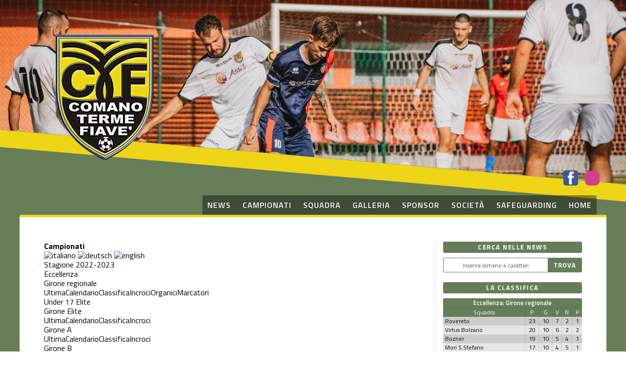

--- FILE ---
content_type: text/html; Charset=utf-8
request_url: https://comanotermefiave.it/camp_classifica.asp?pf=362&f=3248
body_size: 18142
content:
<!DOCTYPE html>
<html lang="it">
<head>
	<meta charset="UTF-8">
	<meta name="viewport" content="width=device-width, initial-scale=1.0">
	<script src='//cms.pegasomedia.it/jquery.js'></script>

	<meta name="robots" content="index,follow">
	<meta name="revisit-after" content="7 Days">
	<meta name="expires" content="Never">
	<meta name="apple-mobile-web-app-capable" content="no">
	<meta name="apple-mobile-web-app-status-bar-style" content="black-translucent">
	<meta name="format-detection" content="telephone=no">

	<meta name="description" content="Il sito ufficiale della società calcistica giudicariese">
	<meta name="keywords" content="calcio, eccellenza, trentino">
	<meta name="author" content="www.sportrentino.it">
	<meta name="location" content="Italy">
	<meta name="rating" content="General">
	<meta name="language" content="it">
	<meta name="distribution" content="Global">
	<meta name="copyright" content="SporTrentino.it">
	<meta name="classification" content="sport,Internet">

	<link href="/icofont/icofont.min.css" rel="stylesheet" type="text/css">

	<link rel="stylesheet" href="/template/colori-sito.css" type="text/css">
	<link rel="stylesheet" href="/template/interne.css" type="text/css">

	<script src="//cms.pegasomedia.it/newsbrevijs.asp"></script>
	<script src="//cms.pegasomedia.it/clicknotizia.js"></script>

<!-- Global site tag (gtag.js) - Google Analytics -->
<script async src="https://www.googletagmanager.com/gtag/js?id=G-X5H0F9R4ZS"></script>
<script>
  window.dataLayer = window.dataLayer || [];
  function gtag(){dataLayer.push(arguments);}
  gtag('js', new Date());
  gtag('config', 'G-X5H0F9R4ZS');
</script>

<title>Stagione 2022-2023: Classifica - Girone D - Under 15 Elite</title><style>.lingua_de, .lingua_en, .lingua_fr{ display: none !important; }</style>
<script>var lid=0;$(function($){ $('.lingua_de, .lingua_en, .lingua_fr').remove(); });</script>
<link href='//cms.pegasomedia.it/modellisiti/campionati.css' rel='stylesheet' type='text/css'>
<script src='//cms.pegasomedia.it/modellisiti/campionati.js'></script>
<script src='//cms.pegasomedia.it/modellisiti/campionati_classifica.js'></script>
</head>

<body>

	<div class="LogoTop">
		<div id="pulsanti-social">
		<a href="https://www.facebook.com/comanotermefiave/" target="_blank" class="icofont-facebook"></a>
		<a href="https://www.instagram.com/comanotermefiave/" target="_blank" class="icona-instagram"></a>
		</div>
	</div>

	<nav class="BarraMenu">
		<ul>
			<li><a href="notizie.asp?s=126&l=0&li=1">news</a></li>
			<li><a href="camp_default.asp">campionati</a></li>
			<li><a href="camp_organico.asp?pf=429&f=3552&s=24069">squadra</a></li>
			<li><a href="foto.asp">galleria</a></li>
			<li><a href="pagina.asp?pid=955">sponsor</a></li>
			<li><span>societ&agrave;</span>
				<ul>
				<li><a href="pagina.asp?pid=307">chi siamo</a></li>
				<li><a href="pagina.asp?pid=308">storia</a></li>
				<li><a href="pagina.asp?pid=309">campo</a></li>
				</ul>
			</li>
			<li><a href="pagina.asp?pid=1066">safeguarding</a></li>
			<li><a href="portali.asp">home</a></li>
		</ul>
	</nav>
	<div class="Hmbrgr" onClick="$('.BarraMenu').toggleClass('MnuOpn');"></div>

<section id='st-portali-tipo-1' class='st-portali-interne'><div id="colonna0"> <section id='st-campionati'><h1>Campionati</h1><div id='st-linguaggi'><a href='/camp_classifica.asp?pf=362&amp;f=3248&amp;l=0'><img src='//cms.pegasomedia.it/camp/grafica/it_flag.jpg' alt='italiano'></a> <a href='/camp_classifica.asp?pf=362&amp;f=3248&amp;l=1'><img src='//cms.pegasomedia.it/camp/grafica/de_flag.jpg' alt='deutsch'></a> <a href='/camp_classifica.asp?pf=362&amp;f=3248&amp;l=2'><img src='//cms.pegasomedia.it/camp/grafica/en_flag.jpg' alt='english'></a></div><div class='st-apri-chiudi st-chiuso'><div>Stagione 2022-2023</div><div><div class='st-apri-chiudi st-chiuso'><div>Eccellenza</div><div><div class='st-fase'><div>Girone regionale</div><div><a href='camp_ultima.asp?pf=362&f=3210'>Ultima</a><a href='camp_calendario.asp?pf=362&f=3210'>Calendario</a><a href='camp_classifica.asp?pf=362&f=3210'>Classifica</a><a href='camp_tabellone.asp?pf=362&f=3210'>Incroci</a><a href='camp_organici.asp?pf=362&f=3210'>Organici</a><a href='camp_marcatori.asp?pf=362&f=3210'>Marcatori</a></div></div></div></div><div class='st-apri-chiudi st-chiuso'><div>Under 17 Elite</div><div><div class='st-fase'><div>Girone Elite</div><div><a href='camp_ultima.asp?pf=362&f=3277'>Ultima</a><a href='camp_calendario.asp?pf=362&f=3277'>Calendario</a><a href='camp_classifica.asp?pf=362&f=3277'>Classifica</a><a href='camp_tabellone.asp?pf=362&f=3277'>Incroci</a></div></div><div class='st-fase'><div>Girone A</div><div><a href='camp_ultima.asp?pf=362&f=3239'>Ultima</a><a href='camp_calendario.asp?pf=362&f=3239'>Calendario</a><a href='camp_classifica.asp?pf=362&f=3239'>Classifica</a><a href='camp_tabellone.asp?pf=362&f=3239'>Incroci</a></div></div><div class='st-fase'><div>Girone B</div><div><a href='camp_ultima.asp?pf=362&f=3243'>Ultima</a><a href='camp_calendario.asp?pf=362&f=3243'>Calendario</a><a href='camp_classifica.asp?pf=362&f=3243'>Classifica</a><a href='camp_tabellone.asp?pf=362&f=3243'>Incroci</a></div></div><div class='st-fase'><div>Girone C</div><div><a href='camp_ultima.asp?pf=362&f=3244'>Ultima</a><a href='camp_calendario.asp?pf=362&f=3244'>Calendario</a><a href='camp_classifica.asp?pf=362&f=3244'>Classifica</a><a href='camp_tabellone.asp?pf=362&f=3244'>Incroci</a></div></div><div class='st-fase'><div>Girone D</div><div><a href='camp_ultima.asp?pf=362&f=3245'>Ultima</a><a href='camp_calendario.asp?pf=362&f=3245'>Calendario</a><a href='camp_classifica.asp?pf=362&f=3245'>Classifica</a><a href='camp_tabellone.asp?pf=362&f=3245'>Incroci</a></div></div></div></div><div class='st-apri-chiudi st-chiuso'><div>Under 15 Elite</div><div><div class='st-fase'><div>Girone Elite</div><div><a href='camp_ultima.asp?pf=362&f=3278'>Ultima</a><a href='camp_calendario.asp?pf=362&f=3278'>Calendario</a><a href='camp_classifica.asp?pf=362&f=3278'>Classifica</a><a href='camp_tabellone.asp?pf=362&f=3278'>Incroci</a></div></div><div class='st-fase'><div>Girone F (di risulta)</div><div><a href='camp_ultima.asp?pf=362&f=3287'>Ultima</a><a href='camp_calendario.asp?pf=362&f=3287'>Calendario</a><a href='camp_classifica.asp?pf=362&f=3287'>Classifica</a><a href='camp_tabellone.asp?pf=362&f=3287'>Incroci</a></div></div><div class='st-fase'><div>Girone A</div><div><a href='camp_ultima.asp?pf=362&f=3240'>Ultima</a><a href='camp_calendario.asp?pf=362&f=3240'>Calendario</a><a href='camp_classifica.asp?pf=362&f=3240'>Classifica</a><a href='camp_tabellone.asp?pf=362&f=3240'>Incroci</a></div></div><div class='st-fase'><div>Girone B</div><div><a href='camp_ultima.asp?pf=362&f=3246'>Ultima</a><a href='camp_calendario.asp?pf=362&f=3246'>Calendario</a><a href='camp_classifica.asp?pf=362&f=3246'>Classifica</a><a href='camp_tabellone.asp?pf=362&f=3246'>Incroci</a></div></div><div class='st-fase'><div>Girone C</div><div><a href='camp_ultima.asp?pf=362&f=3247'>Ultima</a><a href='camp_calendario.asp?pf=362&f=3247'>Calendario</a><a href='camp_classifica.asp?pf=362&f=3247'>Classifica</a><a href='camp_tabellone.asp?pf=362&f=3247'>Incroci</a></div></div><div class='st-fase'><div>Girone D</div><div><a href='camp_ultima.asp?pf=362&f=3248'>Ultima</a><a href='camp_calendario.asp?pf=362&f=3248'>Calendario</a><a href='camp_classifica.asp?pf=362&f=3248'>Classifica</a><a href='camp_tabellone.asp?pf=362&f=3248'>Incroci</a></div></div><div class='st-fase'><div>Girone E</div><div><a href='camp_ultima.asp?pf=362&f=3249'>Ultima</a><a href='camp_calendario.asp?pf=362&f=3249'>Calendario</a><a href='camp_classifica.asp?pf=362&f=3249'>Classifica</a><a href='camp_tabellone.asp?pf=362&f=3249'>Incroci</a></div></div></div></div><a href='camp_default.asp' class='st-elencostagioni' data-simboloprima='&#x276E;&nbsp;'>Elenco delle stagioni</a></div></div><div class='st-apri-chiudi st-fase-attuale st-chiuso'><div>Under 15 Elite &#x276F; Girone D</div><div><a href='camp_ultima.asp?pf=362&f=3248'>Ultima</a><a href='camp_calendario.asp?pf=362&f=3248'>Calendario</a><a href='camp_classifica.asp?pf=362&f=3248'>Classifica</a><a href='camp_tabellone.asp?pf=362&f=3248'>Incroci</a><a href='camp_arbitri.asp?pf=362&f=3210'>Arbitri</a><a href='camp_cerca.asp?pf=362&f=3210'>Cerca</a></div></div><table class='st-classifica st-sport-6'><caption>Classifica</caption><thead><tr><th colspan=2 rowspan=2>Squadra<th colspan=1 rowspan=2>Pt<th colspan=1 rowspan=2>G<th colspan=5 rowspan=1>Totale<th colspan=5 rowspan=1>Casa<th colspan=5 rowspan=1>Trasferta<th colspan=1 rowspan=2>Mi<th colspan=1 rowspan=2>S<tr><th colspan=1 rowspan=1>V<th colspan=1 rowspan=1>N<th colspan=1 rowspan=1>P<th colspan=1 rowspan=1>Gf<th colspan=1 rowspan=1>Gs<th colspan=1 rowspan=1>V<th colspan=1 rowspan=1>N<th colspan=1 rowspan=1>P<th colspan=1 rowspan=1>Gf<th colspan=1 rowspan=1>Gs<th colspan=1 rowspan=1>V<th colspan=1 rowspan=1>N<th colspan=1 rowspan=1>P<th colspan=1 rowspan=1>Gf<th colspan=1 rowspan=1>Gs</thead><tbody><tr><td class='st-posizione'>1<td class='st-squadra'><img src='//cms.pegasomedia.it/public/camp/squadre/2022/21301logo.png' alt='logo Settaurense 1934'><a href='camp_partite.asp?pf=362&f=3248&s=21301'>Settaurense 1934</a><td class='c01'>24<td class='c02'>8<td class='c03'>8<td class='c04'>0<td class='c05'>0<td class='c06'>27<td class='c07'>6<td class='c08'>4<td class='c09'>0<td class='c10'>0<td class='c11'>17<td class='c12'>5<td class='c13'>4<td class='c14'>0<td class='c15'>0<td class='c16'>10<td class='c17'>1<td class='c18'>8<td class='c20'>0,00<tr><td class='st-posizione'>2<td class='st-squadra'><img src='//cms.pegasomedia.it/public/camp/squadre/2022/21304logo.png' alt='logo ViPo Trento'><a href='camp_partite.asp?pf=362&f=3248&s=21304'>ViPo Trento</a><td class='c01'>18<td class='c02'>8<td class='c03'>6<td class='c04'>0<td class='c05'>2<td class='c06'>34<td class='c07'>7<td class='c08'>3<td class='c09'>0<td class='c10'>1<td class='c11'>18<td class='c12'>3<td class='c13'>3<td class='c14'>0<td class='c15'>1<td class='c16'>16<td class='c17'>4<td class='c18'>2<td class='c20'>0,00<tr><td class='st-posizione'>3<td class='st-squadra'><img src='//cms.pegasomedia.it/public/camp/squadre/2022/21302logo.png' alt='logo Tione'><a href='camp_partite.asp?pf=362&f=3248&s=21302'>Tione</a><td class='c01'>8<td class='c02'>8<td class='c03'>2<td class='c04'>2<td class='c05'>4<td class='c06'>8<td class='c07'>13<td class='c08'>2<td class='c09'>0<td class='c10'>2<td class='c11'>3<td class='c12'>6<td class='c13'>0<td class='c14'>2<td class='c15'>2<td class='c16'>5<td class='c17'>7<td class='c18'>-8<td class='c20'>0,00<tr class='st-evidenzia-riga'><td class='st-posizione'>4<td class='st-squadra'><img src='//cms.pegasomedia.it/public/camp/squadre/2022/21305logo.png' alt='logo Comano Terme Fiav&#233;'><a href='camp_partite.asp?pf=362&f=3248&s=21305'>Comano Terme Fiav&#233;</a><td class='c01'>7<td class='c02'>8<td class='c03'>2<td class='c04'>1<td class='c05'>5<td class='c06'>15<td class='c07'>17<td class='c08'>1<td class='c09'>1<td class='c10'>2<td class='c11'>10<td class='c12'>8<td class='c13'>1<td class='c14'>0<td class='c15'>3<td class='c16'>5<td class='c17'>9<td class='c18'>-9<td class='c20'>0,00<tr><td class='st-posizione'>5<td class='st-squadra'><img src='//cms.pegasomedia.it/public/camp/squadre/2022/21303logo.png' alt='logo Toblino'><a href='camp_partite.asp?pf=362&f=3248&s=21303'>Toblino</a><td class='c01'>1<td class='c02'>8<td class='c03'>0<td class='c04'>1<td class='c05'>7<td class='c06'>8<td class='c07'>49<td class='c08'>0<td class='c09'>1<td class='c10'>3<td class='c11'>5<td class='c12'>17<td class='c13'>0<td class='c14'>0<td class='c15'>4<td class='c16'>3<td class='c17'>32<td class='c18'>-15<td class='c20'>0,00</tbody></table><div class='st-classifica-legenda'><span>Pt=Punti</span> <span>G=Giocate</span> <span>Mi=Media inglese</span> <span>S=Sanzioni</span> <span>V=Vinte</span> <span>N=Nulle</span> <span>P=Perse</span> <span>Gf=Gol fatti</span> <span>Gs=Gol subiti</span> </div><div id='st-risultati' class='st-sport-6'><div><div class='st-ris-squadra'>Settaurense 1934</div><div class='st-ris-punti'><span class='st-punti-3 st-incasa'></span><span class='st-punti-3 st-incasa'></span><span class='st-punti-3 st-incasa'></span><span class='st-punti-3 st-intrasferta'></span><span class='st-punti-3 st-intrasferta'></span><span class='st-punti-3 st-intrasferta'></span><span class='st-punti-3 st-intrasferta'></span><span class='st-punti-3 st-incasa'></span></div><div class='st-ris-squadra'>ViPo Trento</div><div class='st-ris-punti'><span class='st-punti-3 st-intrasferta'></span><span class='st-punti-3 st-incasa'></span><span class='st-punti-3 st-intrasferta'></span><span class='st-punti-0 st-incasa'></span><span class='st-punti-3 st-incasa'></span><span class='st-punti-3 st-intrasferta'></span><span class='st-punti-3 st-incasa'></span><span class='st-punti-0 st-intrasferta'></span></div><div class='st-ris-squadra'>Tione</div><div class='st-ris-punti'><span class='st-punti-0 st-intrasferta'></span><span class='st-punti-3 st-incasa'></span><span class='st-punti-1 st-intrasferta'></span><span class='st-punti-0 st-incasa'></span><span class='st-punti-0 st-incasa'></span><span class='st-punti-1 st-intrasferta'></span><span class='st-punti-3 st-incasa'></span><span class='st-punti-0 st-intrasferta'></span></div><div class='st-ris-squadra'>Comano Terme Fiav&#233;</div><div class='st-ris-punti'><span class='st-punti-0 st-intrasferta'></span><span class='st-punti-1 st-incasa'></span><span class='st-punti-0 st-intrasferta'></span><span class='st-punti-3 st-incasa'></span><span class='st-punti-0 st-incasa'></span><span class='st-punti-0 st-intrasferta'></span><span class='st-punti-0 st-incasa'></span><span class='st-punti-3 st-intrasferta'></span></div><div class='st-ris-squadra'>Toblino</div><div class='st-ris-punti'><span class='st-punti-0 st-incasa'></span><span class='st-punti-0 st-intrasferta'></span><span class='st-punti-0 st-intrasferta'></span><span class='st-punti-0 st-intrasferta'></span><span class='st-punti-0 st-intrasferta'></span><span class='st-punti-1 st-incasa'></span><span class='st-punti-0 st-incasa'></span><span class='st-punti-0 st-incasa'></span></div></div><button value='incasaofuori' type=button onClick='fncMostraInTrasferta(this);'>Alza incontri in trasferta</button></div><section id='st-andamento-campionato'><h2>Grafico andamento campionato</h2><form action='.'><input type=hidden name='pf' value='362'><input type=hidden name='f' value='3248'><div id='st-grafico-squadre'><label><input type=checkbox name='ids' value='21301'> Settaurense 1934</label><label><input type=checkbox name='ids' value='21304'> ViPo Trento</label><label><input type=checkbox name='ids' value='21302'> Tione</label><label><input type=checkbox name='ids' value='21305'> Comano Terme Fiav&#233;</label><label><input type=checkbox name='ids' value='21303'> Toblino</label></div><div class='alcentro'><button value='Crea' type=button onClick='fncMostraGrafico(this);'>Crea grafico</button></div></form><img src='//cms.pegasomedia.it/camp_grafico.asp?pf=362&f=3248' alt='grafico andamento squadre in classifica' id='st-grafico' /></section></section><div id='st-tempoimpiegato'>&copy; <a href='http://www.sportrentino.it' target='_top'>www.sportrentino.it</a> - strumenti per i siti sportivi - pagina creata in 0,016 sec.</div></div>
<div id="colonna2"><section class='st-box-html'>
<script src='//cms.pegasomedia.it/getb.asp?r=511'></script></section><section class='st-box-html'>
<div class="st-box-cerca">
	<h2>Cerca nelle news</h2>
	<form action="notizie.asp">
		<input type="hidden" value="1" name="li">
		<input type="hidden" value="0" name="l">
		<input type="text" placeholder="Inserire almeno 4 caratteri" name="c">
		<input type="submit" value="trova" name="az">
	</form>
</div>
</section><section class='st-box st-box-campionato'><h2>La classifica</h2><div class='st-box-contenuto'><table class='st-campionati st-classifica-box'><caption><a href='camp_classifica.asp?pf=429&f=3552'>Eccellenza: Girone regionale</a></caption><thead><tr><th>Squadra<th>P<th>G<th>V<th>N<th>P</thead><tbody><tr><td><a href='camp_partite.asp?pf=429&f=3552&s=24077'>Rovereto</a><td>23<td>10<td>7<td>2<td>1<tr><td><a href='camp_partite.asp?pf=429&f=3552&s=24074'>Virtus Bolzano</a><td>20<td>10<td>6<td>2<td>2<tr><td><a href='camp_partite.asp?pf=429&f=3552&s=24067'>Bozner</a><td>19<td>10<td>5<td>4<td>1<tr><td><a href='camp_partite.asp?pf=429&f=3552&s=24075'>Mori S.Stefano</a><td>17<td>10<td>4<td>5<td>1<tr><td><a href='camp_partite.asp?pf=429&f=3552&s=24072'>Tramin</a><td>17<td>10<td>5<td>2<td>3<tr><td><a href='camp_partite.asp?pf=429&f=3552&s=24068'>Levico Terme</a><td>15<td>10<td>4<td>3<td>3<tr><td><a href='camp_partite.asp?pf=429&f=3552&s=24078'>Union Trento Ravinense</a><td>14<td>10<td>4<td>2<td>4<tr><td><a href='camp_partite.asp?pf=429&f=3552&s=24065'>Benacense 1905</a><td>14<td>10<td>4<td>2<td>4<tr class='st-evidenzia-riga'><td><a href='camp_partite.asp?pf=429&f=3552&s=24069'>Comano Terme Fiav&#233;</a><td>12<td>10<td>3<td>3<td>4<tr><td><a href='camp_partite.asp?pf=429&f=3552&s=24073'>St. Georgen</a><td>11<td>10<td>3<td>2<td>5<tr><td><a href='camp_partite.asp?pf=429&f=3552&s=24063'>Ahrntal</a><td>11<td>10<td>2<td>5<td>3<tr><td><a href='camp_partite.asp?pf=429&f=3552&s=24066'>Gherdeina</a><td>10<td>10<td>3<td>1<td>6<tr><td><a href='camp_partite.asp?pf=429&f=3552&s=24071'>Lavis</a><td>10<td>10<td>3<td>1<td>6<tr><td><a href='camp_partite.asp?pf=429&f=3552&s=24076'>St. Pauls</a><td>8<td>10<td>1<td>5<td>4<tr><td><a href='camp_partite.asp?pf=429&f=3552&s=24064'>Brixen</a><td>8<td>10<td>1<td>5<td>4<tr><td><a href='camp_partite.asp?pf=429&f=3552&s=24070'>Partschins</a><td>8<td>10<td>2<td>2<td>6</tbody></table></div></section></div></section>

	<footer>
		<strong>A.S.D. Comano Terme Fiav&egrave;</strong><br /> Loc. Rotte, 38070 Ponte Arche - Comano Terme
		(Trento)<br /> Tel. 333.9594598 - <a href="mailto:comanotermefiave@gmail.com">comanotermefiave@gmail.com</a>
	</footer>

	<script src="cookie.asp"></script>
</body>

</html>

--- FILE ---
content_type: text/css
request_url: https://comanotermefiave.it/template/colori-sito.css
body_size: 15464
content:
@charset "utf-8";
/*@import url('https://fonts.googleapis.com/css?family=Roboto:100,400,700,900&display=swap');*/
@import url('https://fonts.googleapis.com/css2?family=Titillium+Web:ital,wght@0,400;0,600;0,700;1,400;1,600;1,700&display=swap');

*, :before, :after { -webkit-appearance: none; -moz-appearance: none; appearance: none; box-sizing: border-box; -moz-box-sizing: border-box; -webkit-box-sizing: border-box; -webkit-font-smoothing: antialiased; -moz-osx-font-smoothing: grayscale; -webkit-text-size-adjust: none; -webkit-overflow-scrolling: touch; margin: 0; padding: 0; vertical-align: baseline; font: inherit; text-decoration: none; text-align: inherit; color: inherit; list-style-image: none; list-style-type: none; list-style-position: outside; }
:root{ --colore1-1: #657e59; --colore1-1o: #fff; --colore1-2: #475b3c; --colore1-2o: white; --colore1-3: #ebd81d; --colore1-3o: #333333; --body-bgcolor: #fff; --body-txtcolor: #000000; --menu-bgcolor: #657e59; --menu-txtcolor: white; --zebra: rgba(128, 249, 131, 0.24); --popup-bgcolor: rgba(0,0,0,.95); --popup-txtcolor: #fff; --thead-bgcolor: #657e59; --thead-txtcolor: white; --footer-bgcolor: #34542f; --footer-txtcolor: white; --footer-titlecolor: #f67d36; --colore-sportrentino: #ff9900; --colore-calcio: #7fdf3c; --colore-volley: #cc66cc; --colore-basket: #ff6e04; --colore-calcioa5: #33999b; --colore-ciclismo: #7acdff; --colore-motori: #ee2829; --colore-tennis: #51CC3F; font: normal normal normal 16px/1.2 'Titillium Web', sans-serif; text-align: left; background-color: var(--body-bgcolor); color: var(--body-textcolor); width: 100%; height: 100%; overflow: auto; background-repeat: no-repeat; background-position: center top; background-size: 100% auto; background-size: cover; background-attachment: fixed; background-image: url(background.jpg); }

body { width: 100%; height: 100%; overflow: visible; }

img { max-width: 100%; max-height: 100vh; }
table { border-spacing: 0; border-collapse: collapse; caption-side: top; empty-cells: show; table-layout: auto; }
strong, b, h1, h2, h3, h4, h5, h6 { font-weight: 700; }
em, i { font-style: italic; }
[type=button], [type=submit], button, .st-bottone { height: 1.5em; display: inline-block; line-height: 1.5em; border-radius: 3px; text-decoration: none; padding: 0 .5em; border: 1px solid var(--colore1-1); color: var(--colore1-1o); background-color: var(--colore1-1); }
[type=button]:hover, [type=submit]:hover, button:hover, .st-bottone:hover { color: var(--colore1-3o); background-color: var(--colore1-3); }
[type=button]:disabled, [type=submit]:disabled, button:disabled, .st-bottone.st-disabilitato { opacity: .5; cursor: not-allowed; }
[type=text], [type=mail], [type=number], [type=password], [type=file], [type=tel], [type=url], [type=time] { -webkit-border-radius: 3px; -moz-border-radius: 3px; border-radius: 3px; height: 1.5em; line-height: 1.5em; display: inline-block; padding: 0px 5px 0px 5px; text-align: left; font-size: .9em; border: thin solid var(--colore1-1); background-color: var(--colore1-1o); color: var(--colore1-1); }
::placeholder { font-size: .8em; color: var(--body-txtcolor); opacity: .7; }

#colonna0 { grid-area: col0; }
#colonna1 { grid-area: col1; }
#colonna2 { grid-area: col2; }
#colonna3 { grid-area: col3; }
#colonna4 { grid-area: col4; }
#colonna5 { grid-area: col5; }
#colonna6 { grid-area: col6; }
#colonna7 { grid-area: col7; }
#colonna8 { grid-area: col8; }
#colonna9 { grid-area: col9; }

.LogoTop { display: block; width: 100%; max-width: 1200px; margin: auto; height: 400px; background-repeat: no-repeat; background-position: left center; background-size: contain; background-image: url(logo.png); position: relative; }
.LogoTop #pulsanti-social { display: block; position: absolute; vertical-align: middle; bottom: 20px; right: 14px; }
.LogoTop #pulsanti-social .icofont-facebook { vertical-align: middle; font-size: 30px; margin-right: 10px; border-radius: 5px; }
.LogoTop #pulsanti-social .icona-instagram { border-radius: 9px; height: 30px; width: 30px; display: inline-block; overflow: hidden; vertical-align: top; }
@media (max-width:1199px) {
	.LogoTop { left: 0px; height: 100px; }
	.LogoTop > a:nth-child(1) { display: block; width: 120px; position: absolute; left: 3vw; top: 15px; }
	.LogoTop > a:nth-child(2) { display: block; width: 116px; position: absolute; top: 96px; right: 18px; }
	.LogoTop #pulsanti-social { right: 75px; top: 25px; bottom: auto; left: auto; }
}

.Hmbrgr { display: none; position: absolute; z-index: 1; top: 20px; right: 20px; height: 40px; width: 40px; -webkit-border-radius: 3px; -moz-border-radius: 3px; border-radius: 3px; background-repeat: no-repeat; background-position: center center; background-size: contain; background-color: var(--colore1-1); cursor: pointer; background-image: url([data-uri]); }
@media (max-width:1199px) {
	.Hmbrgr { display:block; }
}

[class^='icofont-twitter'] { background-color: #1da1f2 !important; color: #fff !important; }
[class^='icofont-facebook'] { background-color: #3b5998 !important; color: #fff !important; }
[class^='icofont-youtube'] { background-color: #cc0033 !important; color: #fff !important; }
[class^='icofont-ui-rss'] { background-color: #ff9900 !important; color: #fff !important; }
[class^='icofont-whatsapp'] { background-color: #25cd64 !important; color: #fff !important; }
[class^='icona-instagram'] { background-color: #d43f8d !important; color: #fff !important; }
[class^='icona-instagram']:after { content: ''; background-image: url(//cms.pegasomedia.it/modelli3/instagram.svg); background-size: cover; background-repeat: no-repeat; background-position: center center; height: 30px; width: 30px; display: inline-block; background-color: inherit; vertical-align: middle; }


.BarraMenu { z-index: 1; width: 95%; max-width: 1160px; margin: 0 auto; min-height: 40px; text-align: right; }
.BarraMenu > ul { background-color: rgba(0,0,0,.4); border-radius: 4px 4px 0 0; display: inline-block; min-height: 40px; height: 40px; color: var(--menu-txtcolor); position: relative; }
.BarraMenu > ul > li { position: relative; display: inline-block; height: 40px; line-height: 40px; font-size: 1em; font-weight: 600; text-shadow: 1px 1px 0px #333333; text-transform: uppercase; border-radius: 3px 3px 0px 0px; }
.BarraMenu a, .BarraMenu span { display: block; padding: 0px 10px 0px 10px; width: 100%; height: 100%; vertical-align: middle; text-transform: inherit; text-shadow: inherit; line-height: 40px; letter-spacing: 1px; }
.BarraMenu > ul > li:hover { background-color: var(--menu-bgcolor); }
.BarraMenu li > ul { display: none; position: absolute; bottom: 39px; left: 0px; background-color: rgba(0,0,0,.4); }
.BarraMenu li:hover > ul { display: block; }
.BarraMenu li > ul li { text-align: center; border-top: 1px solid var(--colore1-1o); line-height: normal; min-height: 0px; height: auto; font-size: .8em; width: 100%; text-shadow: none; border-radius: 0px; display: table-row; }
.BarraMenu li > ul li:first-child { border-top: none; border-radius: 3px 3px 0px 0px; }
.BarraMenu li > ul li:hover { -webkit-box-shadow: inset 0px 0px 30px 0px rgba(0,0,0,0.3); -moz-box-shadow: inset 0px 0px 30px 0px rgba(0,0,0,0.3); box-shadow: inset 0px 0px 30px 0px rgba(0,0,0,0.3); }
.BarraMenu li > ul a { line-height: 1.1; display: table-cell; vertical-align: middle; height: 3em; }
@media (max-width:1199px) {
	.BarraMenu { top: 80px; left: 2.5%; display: none; background-color: var(--menu-bgcolor); z-index: 1; text-align: left; position: absolute; width: 95%; }
	.BarraMenu > ul { height: auto; width: 100%; }
	.BarraMenu > ul > li { display: block; height: auto; line-height: 1; -webkit-transition: none; -moz-transition: none; -o-transition: none; transition: none; -webkit-border-radius: 0px; -moz-border-radius: 0px; border-radius: 0px; width: 100%; border-bottom-width: 1px; border-bottom-style: solid; }
	.BarraMenu li > ul { display: block; position: relative; z-index: auto; width: 90%; margin-left: 10%; bottom: auto; }
	.BarraMenu li > ul li { text-align: inherit; border-style: none; border-top: 1px solid var(--menu-bgcolor); }
	.BarraMenu li > ul a { height: auto; line-height: 2.5; }

	.BarraMenu li > ul li:last-child { -webkit-border-radius: 0px; -moz-border-radius: 0px; border-radius: 0px; }
	.BarraMenu li > ul li:hover { -webkit-box-shadow: none; -moz-box-shadow: none; box-shadow: none; }
}
.MnuOpn { display: block; }

.st-box-cerca { margin-bottom: 20px; }
.st-box-cerca form { display: grid; grid-gap: 0px; grid-template-columns: auto 70px; grid-template-rows: 30px; }
.st-box-cerca input[type=text] { -webkit-border-radius: 3px 0px 0px 3px; -moz-border-radius: 3px 0px 0px 3px; border-radius: 3px 0px 0px 3px; height: 30px; line-height: 30px; display: block; padding: 0px 5px 0px 5px; text-align: center; border-right-style: none; font-size: .9em; }
.st-box-cerca input[type=submit] { background-color: var(--colore1-1); color: var(--colore1-1o); display: block; width: 70px; height: 30px; border: none; -webkit-border-radius: 0px 3px 3px 0px; -moz-border-radius: 0px 3px 3px 0px; border-radius: 0px 3px 3px 0px; text-transform: uppercase; font-size: .8em; font-weight: 400; text-align: center; font-weight: 700; letter-spacing: 1px; }
.st-box-cerca input[type=submit]:hover { background-color: var(--colore1-3); color: var(--colore1-3o); }

body > footer { text-align: center; padding: 3em 0; background-color: var(--footer-bgcolor); color: var(--footer-txtcolor); font-size: .75em; line-height: 1.3; margin-top: 3vw; }

#st-tempoimpiegato { display: none; }

[data-simboloprima]:before { content: attr(data-simboloprima); font-size: 1em; display: inline-block; }
[data-simbolodopo]:after { content: attr(data-simbolodopo); font-size: 1em; display: inline-block; }

.st-numeropagine { margin-bottom: 2em; margin-top: 2em; text-align: center; vertical-align: baseline; }
.st-numeropagine select { height: 1.5em; display: inline-block; line-height: 1em; border-radius: 3px; margin-left: 0; text-decoration: none; padding: 0 .5em; border: 1px solid var(--colore1-2); background-color: transparent; width: 4em; text-align: center; }
.st-numeropagine button { margin-left: 0; }
.st-numeropagine button:before, .st-numeropagine button:after { font-size: 1em; }

.st-punti-0 { color: #ffffff; background: #d00000; }
.st-punti-1 { color: #000000; background: #f8b73f; }
.st-punti-2 { color: #333333; background: #ccffbb; }
.st-punti-3 { color: #ffffff; background: #33cc00; }
.st-punti-0:after { color: #ffffff; background: #d00000; }
.st-punti-1:after { color: #000000; background: #f8b73f; }
.st-punti-2:after { color: #333333; background: #ccffbb; }
.st-punti-3:after { color: #ffffff; background: #33cc00; }

/* punteggi del basket */
.st-sport-8 .st-punti-2 { color: #ffffff; background: #33cc00; }
.st-sport-8 .st-punti-2:after { color: #ffffff; background: #33cc00; }

/* 
   popup 
*/
.st-popup { display: block; position: fixed; right: 100vw; bottom: 100vh; height: 0; left: 0; text-align: center; background-color: var(--popup-bgcolor); color: var(--popup-txtcolor); padding: 2vw; padding-top: 50px; overflow: auto; }
.st-popup:target { top: 0; bottom: 0; right: 0; left: 0; height: auto; z-index: 2; }
.st-popup-chiudi { position: absolute; top: 0; right: 0; height: 40px; width: 40px; display: block; font-size: 25px; line-height: 40px; text-align: center; text-decoration: none !important; opacity: .5; }
.st-popup-chiudi:hover { opacity: 1; }
.st-popup:target .st-popup-chiudi { position: fixed; }
.st-popup-chiudi:after { content: '\2715'; }

#st-elenco-argomenti.st-popup ul { display: grid; grid-template-columns: repeat(auto-fit, minmax(90px, 1fr)); grid-gap: .5em; max-width: 800px; margin: .5em auto; }
#st-elenco-argomenti.st-popup li { text-align: center; margin: 0; border: 1px solid var(--popup-txtcolor); border-radius: 1em; font-size: 1rem; width: 100%; overflow: hidden; line-height: 1; position: relative; }
#st-elenco-argomenti.st-popup li:before { content: ''; margin-bottom: 65%; display: block; }
#st-elenco-argomenti.st-popup li a { padding: .3em 0; display: grid; grid-template-columns: 100%; grid-template-rows: 100%; justify-items: center; align-items: center; width: 100%; height: 100%; position: absolute; top: 0; }
#st-elenco-argomenti.st-popup li a.st-selezionato { grid-template-rows: 35% 75%; align-items: start; }
#st-elenco-argomenti.st-popup li a.st-selezionato:before { content: '\2714'; display: inline-block; margin-right: .5em; align-self: end; }

.st-link-esterno:after{ content: '\ef1f'; font-family: IcoFont !important; speak: none; font-style: normal; font-weight: 400; font-variant: normal; text-transform: none; white-space: nowrap; word-wrap: normal; direction: ltr; line-height: 1; -webkit-font-feature-settings: "liga"; -webkit-font-smoothing: antialiased; display: inline-block; margin-left: .3em; }


/* schermo small (inferiore ai 768 pixel) */
@media all and (max-width: 768px) {
  /* classifiche di pallavolo */
  .st-classifica.st-sport-7 thead tr:nth-child(1) th:nth-child(n + 4),
  .st-classifica.st-sport-7 thead tr:nth-child(2) th:nth-child(n + 1),
  .st-classifica.st-sport-7 tbody tr td:nth-child(n + 5) { visibility: hidden; display: none; }
  .st-classifica.st-sport-7 thead tr:nth-child(1) th:nth-child(n + 6),
  .st-classifica.st-sport-7 thead tr:nth-child(2) th:nth-child(n + 7),
  .st-classifica.st-sport-7 tbody tr td:nth-child(n + 11) { visibility: visible; display: table-cell; }
  .st-classifica.st-sport-7 thead tr:nth-child(1) th:nth-child(n + 10),
  .st-classifica.st-sport-7 tbody tr td:nth-child(n + 18) { visibility: hidden; display: none; }
  /* classifiche di calcio */
  .st-classifica.st-sport-6 thead tr:nth-child(1) th:nth-child(n + 5),
  .st-classifica.st-sport-6 thead tr:nth-child(2) th:nth-child(n + 6),
  .st-classifica.st-sport-6 tbody tr td:nth-child(n + 10) { visibility: hidden; display: none; }
  /* classifiche di basket */
  .st-classifica.st-sport-8 thead tr:nth-child(1) th:nth-child(n + 5),
  .st-classifica.st-sport-8 thead tr:nth-child(2) th:nth-child(n + 6),
  .st-classifica.st-sport-8 tbody tr td:nth-child(n + 10) { visibility: hidden; display: none; }
}



--- FILE ---
content_type: text/css
request_url: https://comanotermefiave.it/template/interne.css
body_size: 6992
content:
.st-portali-interne { background-color: var(--body-bgcolor); display: grid; grid-gap: 30px 15px; grid-template-columns: 1fr 300px; grid-template-areas: 'col0 col2' 'col1 col2'; justify-items: stretch; align-items: start; max-width: 1200px; padding: 50px; margin: auto; -webkit-border-radius: 3px; -moz-border-radius: 3px; border-radius: 3px; border-top: 5px solid var(--colore1-3); }

/*
#colonna0 { }
#colonna0 .titolo { background-color: var(--colore1-1); color: var(--colore1-1o); -webkit-border-radius: 3px; -moz-border-radius: 3px; border-radius: 3px; padding: 5px 10px 5px 10px; margin-bottom: 20px; font-weight: 700; font-size: 1.1em; }
#colonna0 .st-box { margin-bottom: 30px; display: grid; grid-gap: 10px 20px; grid-template-columns: 300px auto; grid-template-rows: min-content auto; grid-template-areas: 'foto titolo' 'foto testo'; height: 170px; }
#colonna0 .st-box:last-child { margin-bottom: 0px; }
#colonna0 .st-foto { grid-area: foto; background-size: cover; background-position: center center; }
#colonna0 h2 { grid-area: titolo; color: var(--colore1-1); font-size: 1.3em; }
#colonna0 .st-testo { grid-area: testo; font-size: .9em; }

#colonna1 { display: grid; grid-template-columns: 1fr 1fr; grid-gap: 20px; }
#colonna1 .st-box { display: grid; grid-gap: 0px; grid-template-columns: 150px auto auto auto; grid-template-rows: min-content 100px auto; grid-template-areas: 'argomento argomento giorno giorno' 'foto titolo titolo titolo' ' testo testo testo testo'; background-color: rgba(125, 125, 125, .2); border-radius: 3px; }
#colonna1 .st-foto { grid-area: foto; background-size: cover; background-position: center center; }
#colonna1 h2 { grid-area: titolo; color: var(--colore1-1); font-size: 1.1em; padding: 10px; }
#colonna1 .st-testo { grid-area: testo; font-size: .85em; padding: 1em; text-align: justify; }
#colonna1 .st-argomento { grid-area: argomento; font-size: .8em; background-color: var(--colore1-1); color: var(--colore1-1o); padding: .5em 0 .5em 1em; border-radius: 3px 0 0 0; text-transform: uppercase; font-weight: 700; letter-spacing: 1px; }
#colonna1 time { grid-area: giorno; font-size: .8em; background-color: var(--colore1-1); color: var(--colore1-1o); text-align: right; padding: .5em 1em .5em 0; border-radius: 0 3px 0 0; }
*/

#colonna2 { padding-left: 15px; border-left: 1px solid rgba(125, 125, 125, .2); height: 100%; }

.st-box-multimedia h2,
.st-box-html h2,
.st-box-campionato h2 { background-color: var(--colore1-1); color: var(--colore1-1o); display: block; width: 100%; line-height: 1.8; text-align: center; font-weight: 700; text-transform: uppercase; font-size: .8em; -webkit-border-radius: 3px; -moz-border-radius: 3px; border-radius: 3px; margin-bottom: 10px; letter-spacing: 1.5px; }

.st-box-multimedia { margin-bottom: 20px; }
.st-box-multimedia .st-box-contenuto { -webkit-border-radius: 3px; -moz-border-radius: 3px; border-radius: 3px; overflow: hidden; width: 100%; }
.st-box-multimedia .st-box-contenuto a { position: relative; display: block; width: 100%; height: auto; overflow: visible; background-size: cover; }
.st-box-multimedia .st-box-contenuto a:before { content: ''; padding-bottom: 70%; position: relative; display: block; width: 100%; }
.st-box-multimedia .st-box-contenuto .st-descrizione { display: block; position: absolute; bottom: 0px; left: 0px; width: 100%; background-color: rgba(0,0,0,0.4); color: white; text-align: left; margin: 0px; font-size: .7em; text-transform: uppercase; padding: 4px 6px 4px 6px; }


.st-box-campionato { width: 100%; margin-bottom: 20px; }
.st-classifica-box { width: 100%; -webkit-border-radius: 0px 0px 3px 3px; -moz-border-radius: 0px 0px 3px 3px; border-radius: 0px 0px 3px 3px; overflow: hidden; border-spacing: 0; border-collapse: collapse; }
.st-classifica-box caption { width: 100%; font-weight: 600; font-size: .8em; padding: 2px 4px 2px 4px; text-align: center; border-bottom: 1px solid rgba(0,0,0,0.1); -webkit-border-radius: 3px 3px 0px 0px; -moz-border-radius: 3px 3px 0px 0px; border-radius: 3px 3px 0px 0px; background-color: var(--colore1-1); color: var(--colore1-1o); }
.st-classifica-box a:hover { text-decoration: underline; }
.st-classifica-box tbody td,
.st-classifica-box thead th { font-size: .75em; padding: 2px 4px 2px 4px; border-right: 1px solid rgba(0,0,0,0.1); text-align: center; }
.st-classifica-box thead th { background-color: var(--colore1-1); color: var(--colore1-1o); }
.st-classifica-box tbody tr { background-color: rgba(0,0,0,0.1); }
.st-classifica-box tbody tr:nth-child(odd) { background-color: rgba(0,0,0,0.2); }
.st-classifica-box tbody tr.st-evidenzia-riga { font-weight: 700; background-color: var(--colore1-3); color: var(--colore1-3o); }
.st-classifica-box thead th:last-child { border-right: none; }
.st-classifica-box tbody td:first-child { text-align: left; }

@media (max-width:1199px) {
  .st-portali-interne { display: grid; grid-template-areas: 'col0' 'col2'; grid-gap: 30px; grid-template-columns: 1fr; background-color: var(--body-bgcolor); padding: 4vw; margin: auto 2vw; -webkit-border-radius: 3px; -moz-border-radius: 3px; border-radius: 3px; border-top: 5px solid var(--colore1-3); }

  /*
	#colonna0 { }
	#colonna0 .titolo { display: none; }
	#colonna0 .st-box { margin-bottom: 30px; display: grid; grid-gap: 10px; grid-template-columns: 1fr; grid-template-rows: 40vw min-content auto; grid-template-areas: 'foto' 'titolo' 'testo'; height: auto; }
	#colonna0 .st-box:last-child { margin-bottom: 30px; }
	#colonna0 .st-foto { grid-area: foto; background-size: cover; background-position: center center; }
	#colonna0 h2 { grid-area: titolo; color: var(--colore1-1); font-size: 1.1em; }
	#colonna0 .st-testo { grid-area: testo; font-size: .9em; }
	*/
	
	#colonna1 { margin-bottom: 30px; }

	#colonna2 { padding-left: 0; border-left: 1px none rgba(125, 125, 125, .2); height: auto; max-width: 600px; margin-right: auto; margin-left: auto; width: 100%; }
}

@media (max-width:720px) {
	/*
	#colonna1 { display: block; margin-bottom: 30px; }
	#colonna1 .st-box { display: grid; grid-gap: 0px; grid-template-columns: 150px auto auto auto; grid-template-rows: min-content 100px auto; grid-template-areas: 'argomento argomento giorno giorno' 'foto titolo titolo titolo' ' testo testo testo testo'; background-color: rgba(125, 125, 125, .2); border-radius: 3px; margin-bottom: 20px; }
	#colonna1 .st-foto { grid-area: foto; background-size: cover; background-position: center center; }
	#colonna1 h2 { grid-area: titolo; color: var(--colore1-1); font-size: 1.1em; padding: 10px; }
	#colonna1 .st-testo { grid-area: testo; font-size: .85em; padding: 1em; text-align: justify; }
	#colonna1 .st-argomento { grid-area: argomento; font-size: .8em; background-color: var(--colore1-1); color: var(--colore1-1o); padding: .5em 0 .5em 1em; border-radius: 3px 0 0 0; text-transform: uppercase; font-weight: 700; letter-spacing: 1px; }
	#colonna1 time { grid-area: giorno; font-size: .8em; background-color: var(--colore1-1); color: var(--colore1-1o); text-align: right; padding: .5em 1em .5em 0; border-radius: 0 3px 0 0; }
	*/
}